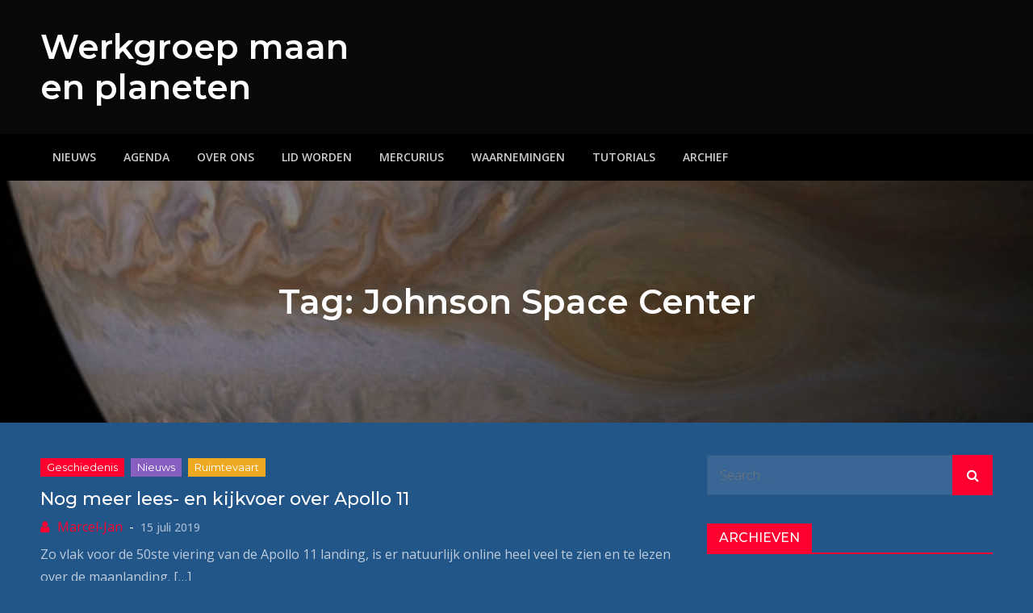

--- FILE ---
content_type: text/html; charset=UTF-8
request_url: https://nieuws.maanenplaneten.nl/tag/johnson-space-center/
body_size: 9485
content:
<!DOCTYPE html> <html lang="nl-NL"><head>
	<meta charset="UTF-8">
	<meta name="viewport" content="width=device-width, initial-scale=1">
	<link rel="profile" href="http://gmpg.org/xfn/11">
	<link rel="pingback" href="https://nieuws.maanenplaneten.nl/xmlrpc.php">
	
<title>Johnson Space Center &#8211; Werkgroep maan en planeten</title>
<meta name='robots' content='max-image-preview:large' />
<link rel='dns-prefetch' href='//fonts.googleapis.com' />
<link rel="alternate" type="application/rss+xml" title="Werkgroep maan en planeten &raquo; feed" href="https://nieuws.maanenplaneten.nl/feed/" />
<link rel="alternate" type="application/rss+xml" title="Werkgroep maan en planeten &raquo; reacties feed" href="https://nieuws.maanenplaneten.nl/comments/feed/" />
<link rel="alternate" type="application/rss+xml" title="Werkgroep maan en planeten &raquo; Johnson Space Center tag feed" href="https://nieuws.maanenplaneten.nl/tag/johnson-space-center/feed/" />
<style id='wp-img-auto-sizes-contain-inline-css' type='text/css'>
img:is([sizes=auto i],[sizes^="auto," i]){contain-intrinsic-size:3000px 1500px}
/*# sourceURL=wp-img-auto-sizes-contain-inline-css */
</style>
<style id='wp-emoji-styles-inline-css' type='text/css'>

	img.wp-smiley, img.emoji {
		display: inline !important;
		border: none !important;
		box-shadow: none !important;
		height: 1em !important;
		width: 1em !important;
		margin: 0 0.07em !important;
		vertical-align: -0.1em !important;
		background: none !important;
		padding: 0 !important;
	}
/*# sourceURL=wp-emoji-styles-inline-css */
</style>
<style id='wp-block-library-inline-css' type='text/css'>
:root{--wp-block-synced-color:#7a00df;--wp-block-synced-color--rgb:122,0,223;--wp-bound-block-color:var(--wp-block-synced-color);--wp-editor-canvas-background:#ddd;--wp-admin-theme-color:#007cba;--wp-admin-theme-color--rgb:0,124,186;--wp-admin-theme-color-darker-10:#006ba1;--wp-admin-theme-color-darker-10--rgb:0,107,160.5;--wp-admin-theme-color-darker-20:#005a87;--wp-admin-theme-color-darker-20--rgb:0,90,135;--wp-admin-border-width-focus:2px}@media (min-resolution:192dpi){:root{--wp-admin-border-width-focus:1.5px}}.wp-element-button{cursor:pointer}:root .has-very-light-gray-background-color{background-color:#eee}:root .has-very-dark-gray-background-color{background-color:#313131}:root .has-very-light-gray-color{color:#eee}:root .has-very-dark-gray-color{color:#313131}:root .has-vivid-green-cyan-to-vivid-cyan-blue-gradient-background{background:linear-gradient(135deg,#00d084,#0693e3)}:root .has-purple-crush-gradient-background{background:linear-gradient(135deg,#34e2e4,#4721fb 50%,#ab1dfe)}:root .has-hazy-dawn-gradient-background{background:linear-gradient(135deg,#faaca8,#dad0ec)}:root .has-subdued-olive-gradient-background{background:linear-gradient(135deg,#fafae1,#67a671)}:root .has-atomic-cream-gradient-background{background:linear-gradient(135deg,#fdd79a,#004a59)}:root .has-nightshade-gradient-background{background:linear-gradient(135deg,#330968,#31cdcf)}:root .has-midnight-gradient-background{background:linear-gradient(135deg,#020381,#2874fc)}:root{--wp--preset--font-size--normal:16px;--wp--preset--font-size--huge:42px}.has-regular-font-size{font-size:1em}.has-larger-font-size{font-size:2.625em}.has-normal-font-size{font-size:var(--wp--preset--font-size--normal)}.has-huge-font-size{font-size:var(--wp--preset--font-size--huge)}.has-text-align-center{text-align:center}.has-text-align-left{text-align:left}.has-text-align-right{text-align:right}.has-fit-text{white-space:nowrap!important}#end-resizable-editor-section{display:none}.aligncenter{clear:both}.items-justified-left{justify-content:flex-start}.items-justified-center{justify-content:center}.items-justified-right{justify-content:flex-end}.items-justified-space-between{justify-content:space-between}.screen-reader-text{border:0;clip-path:inset(50%);height:1px;margin:-1px;overflow:hidden;padding:0;position:absolute;width:1px;word-wrap:normal!important}.screen-reader-text:focus{background-color:#ddd;clip-path:none;color:#444;display:block;font-size:1em;height:auto;left:5px;line-height:normal;padding:15px 23px 14px;text-decoration:none;top:5px;width:auto;z-index:100000}html :where(.has-border-color){border-style:solid}html :where([style*=border-top-color]){border-top-style:solid}html :where([style*=border-right-color]){border-right-style:solid}html :where([style*=border-bottom-color]){border-bottom-style:solid}html :where([style*=border-left-color]){border-left-style:solid}html :where([style*=border-width]){border-style:solid}html :where([style*=border-top-width]){border-top-style:solid}html :where([style*=border-right-width]){border-right-style:solid}html :where([style*=border-bottom-width]){border-bottom-style:solid}html :where([style*=border-left-width]){border-left-style:solid}html :where(img[class*=wp-image-]){height:auto;max-width:100%}:where(figure){margin:0 0 1em}html :where(.is-position-sticky){--wp-admin--admin-bar--position-offset:var(--wp-admin--admin-bar--height,0px)}@media screen and (max-width:600px){html :where(.is-position-sticky){--wp-admin--admin-bar--position-offset:0px}}

/*# sourceURL=wp-block-library-inline-css */
</style><style id='global-styles-inline-css' type='text/css'>
:root{--wp--preset--aspect-ratio--square: 1;--wp--preset--aspect-ratio--4-3: 4/3;--wp--preset--aspect-ratio--3-4: 3/4;--wp--preset--aspect-ratio--3-2: 3/2;--wp--preset--aspect-ratio--2-3: 2/3;--wp--preset--aspect-ratio--16-9: 16/9;--wp--preset--aspect-ratio--9-16: 9/16;--wp--preset--color--black: #000000;--wp--preset--color--cyan-bluish-gray: #abb8c3;--wp--preset--color--white: #ffffff;--wp--preset--color--pale-pink: #f78da7;--wp--preset--color--vivid-red: #cf2e2e;--wp--preset--color--luminous-vivid-orange: #ff6900;--wp--preset--color--luminous-vivid-amber: #fcb900;--wp--preset--color--light-green-cyan: #7bdcb5;--wp--preset--color--vivid-green-cyan: #00d084;--wp--preset--color--pale-cyan-blue: #8ed1fc;--wp--preset--color--vivid-cyan-blue: #0693e3;--wp--preset--color--vivid-purple: #9b51e0;--wp--preset--color--tan: #E6DBAD;--wp--preset--color--yellow: #FDE64B;--wp--preset--color--orange: #ED7014;--wp--preset--color--red: #D0312D;--wp--preset--color--pink: #b565a7;--wp--preset--color--purple: #A32CC4;--wp--preset--color--blue: #3A43BA;--wp--preset--color--green: #3BB143;--wp--preset--color--brown: #231709;--wp--preset--color--grey: #6C626D;--wp--preset--gradient--vivid-cyan-blue-to-vivid-purple: linear-gradient(135deg,rgb(6,147,227) 0%,rgb(155,81,224) 100%);--wp--preset--gradient--light-green-cyan-to-vivid-green-cyan: linear-gradient(135deg,rgb(122,220,180) 0%,rgb(0,208,130) 100%);--wp--preset--gradient--luminous-vivid-amber-to-luminous-vivid-orange: linear-gradient(135deg,rgb(252,185,0) 0%,rgb(255,105,0) 100%);--wp--preset--gradient--luminous-vivid-orange-to-vivid-red: linear-gradient(135deg,rgb(255,105,0) 0%,rgb(207,46,46) 100%);--wp--preset--gradient--very-light-gray-to-cyan-bluish-gray: linear-gradient(135deg,rgb(238,238,238) 0%,rgb(169,184,195) 100%);--wp--preset--gradient--cool-to-warm-spectrum: linear-gradient(135deg,rgb(74,234,220) 0%,rgb(151,120,209) 20%,rgb(207,42,186) 40%,rgb(238,44,130) 60%,rgb(251,105,98) 80%,rgb(254,248,76) 100%);--wp--preset--gradient--blush-light-purple: linear-gradient(135deg,rgb(255,206,236) 0%,rgb(152,150,240) 100%);--wp--preset--gradient--blush-bordeaux: linear-gradient(135deg,rgb(254,205,165) 0%,rgb(254,45,45) 50%,rgb(107,0,62) 100%);--wp--preset--gradient--luminous-dusk: linear-gradient(135deg,rgb(255,203,112) 0%,rgb(199,81,192) 50%,rgb(65,88,208) 100%);--wp--preset--gradient--pale-ocean: linear-gradient(135deg,rgb(255,245,203) 0%,rgb(182,227,212) 50%,rgb(51,167,181) 100%);--wp--preset--gradient--electric-grass: linear-gradient(135deg,rgb(202,248,128) 0%,rgb(113,206,126) 100%);--wp--preset--gradient--midnight: linear-gradient(135deg,rgb(2,3,129) 0%,rgb(40,116,252) 100%);--wp--preset--font-size--small: 12px;--wp--preset--font-size--medium: 20px;--wp--preset--font-size--large: 36px;--wp--preset--font-size--x-large: 42px;--wp--preset--font-size--regular: 16px;--wp--preset--font-size--larger: 36px;--wp--preset--font-size--huge: 48px;--wp--preset--spacing--20: 0.44rem;--wp--preset--spacing--30: 0.67rem;--wp--preset--spacing--40: 1rem;--wp--preset--spacing--50: 1.5rem;--wp--preset--spacing--60: 2.25rem;--wp--preset--spacing--70: 3.38rem;--wp--preset--spacing--80: 5.06rem;--wp--preset--shadow--natural: 6px 6px 9px rgba(0, 0, 0, 0.2);--wp--preset--shadow--deep: 12px 12px 50px rgba(0, 0, 0, 0.4);--wp--preset--shadow--sharp: 6px 6px 0px rgba(0, 0, 0, 0.2);--wp--preset--shadow--outlined: 6px 6px 0px -3px rgb(255, 255, 255), 6px 6px rgb(0, 0, 0);--wp--preset--shadow--crisp: 6px 6px 0px rgb(0, 0, 0);}:where(.is-layout-flex){gap: 0.5em;}:where(.is-layout-grid){gap: 0.5em;}body .is-layout-flex{display: flex;}.is-layout-flex{flex-wrap: wrap;align-items: center;}.is-layout-flex > :is(*, div){margin: 0;}body .is-layout-grid{display: grid;}.is-layout-grid > :is(*, div){margin: 0;}:where(.wp-block-columns.is-layout-flex){gap: 2em;}:where(.wp-block-columns.is-layout-grid){gap: 2em;}:where(.wp-block-post-template.is-layout-flex){gap: 1.25em;}:where(.wp-block-post-template.is-layout-grid){gap: 1.25em;}.has-black-color{color: var(--wp--preset--color--black) !important;}.has-cyan-bluish-gray-color{color: var(--wp--preset--color--cyan-bluish-gray) !important;}.has-white-color{color: var(--wp--preset--color--white) !important;}.has-pale-pink-color{color: var(--wp--preset--color--pale-pink) !important;}.has-vivid-red-color{color: var(--wp--preset--color--vivid-red) !important;}.has-luminous-vivid-orange-color{color: var(--wp--preset--color--luminous-vivid-orange) !important;}.has-luminous-vivid-amber-color{color: var(--wp--preset--color--luminous-vivid-amber) !important;}.has-light-green-cyan-color{color: var(--wp--preset--color--light-green-cyan) !important;}.has-vivid-green-cyan-color{color: var(--wp--preset--color--vivid-green-cyan) !important;}.has-pale-cyan-blue-color{color: var(--wp--preset--color--pale-cyan-blue) !important;}.has-vivid-cyan-blue-color{color: var(--wp--preset--color--vivid-cyan-blue) !important;}.has-vivid-purple-color{color: var(--wp--preset--color--vivid-purple) !important;}.has-black-background-color{background-color: var(--wp--preset--color--black) !important;}.has-cyan-bluish-gray-background-color{background-color: var(--wp--preset--color--cyan-bluish-gray) !important;}.has-white-background-color{background-color: var(--wp--preset--color--white) !important;}.has-pale-pink-background-color{background-color: var(--wp--preset--color--pale-pink) !important;}.has-vivid-red-background-color{background-color: var(--wp--preset--color--vivid-red) !important;}.has-luminous-vivid-orange-background-color{background-color: var(--wp--preset--color--luminous-vivid-orange) !important;}.has-luminous-vivid-amber-background-color{background-color: var(--wp--preset--color--luminous-vivid-amber) !important;}.has-light-green-cyan-background-color{background-color: var(--wp--preset--color--light-green-cyan) !important;}.has-vivid-green-cyan-background-color{background-color: var(--wp--preset--color--vivid-green-cyan) !important;}.has-pale-cyan-blue-background-color{background-color: var(--wp--preset--color--pale-cyan-blue) !important;}.has-vivid-cyan-blue-background-color{background-color: var(--wp--preset--color--vivid-cyan-blue) !important;}.has-vivid-purple-background-color{background-color: var(--wp--preset--color--vivid-purple) !important;}.has-black-border-color{border-color: var(--wp--preset--color--black) !important;}.has-cyan-bluish-gray-border-color{border-color: var(--wp--preset--color--cyan-bluish-gray) !important;}.has-white-border-color{border-color: var(--wp--preset--color--white) !important;}.has-pale-pink-border-color{border-color: var(--wp--preset--color--pale-pink) !important;}.has-vivid-red-border-color{border-color: var(--wp--preset--color--vivid-red) !important;}.has-luminous-vivid-orange-border-color{border-color: var(--wp--preset--color--luminous-vivid-orange) !important;}.has-luminous-vivid-amber-border-color{border-color: var(--wp--preset--color--luminous-vivid-amber) !important;}.has-light-green-cyan-border-color{border-color: var(--wp--preset--color--light-green-cyan) !important;}.has-vivid-green-cyan-border-color{border-color: var(--wp--preset--color--vivid-green-cyan) !important;}.has-pale-cyan-blue-border-color{border-color: var(--wp--preset--color--pale-cyan-blue) !important;}.has-vivid-cyan-blue-border-color{border-color: var(--wp--preset--color--vivid-cyan-blue) !important;}.has-vivid-purple-border-color{border-color: var(--wp--preset--color--vivid-purple) !important;}.has-vivid-cyan-blue-to-vivid-purple-gradient-background{background: var(--wp--preset--gradient--vivid-cyan-blue-to-vivid-purple) !important;}.has-light-green-cyan-to-vivid-green-cyan-gradient-background{background: var(--wp--preset--gradient--light-green-cyan-to-vivid-green-cyan) !important;}.has-luminous-vivid-amber-to-luminous-vivid-orange-gradient-background{background: var(--wp--preset--gradient--luminous-vivid-amber-to-luminous-vivid-orange) !important;}.has-luminous-vivid-orange-to-vivid-red-gradient-background{background: var(--wp--preset--gradient--luminous-vivid-orange-to-vivid-red) !important;}.has-very-light-gray-to-cyan-bluish-gray-gradient-background{background: var(--wp--preset--gradient--very-light-gray-to-cyan-bluish-gray) !important;}.has-cool-to-warm-spectrum-gradient-background{background: var(--wp--preset--gradient--cool-to-warm-spectrum) !important;}.has-blush-light-purple-gradient-background{background: var(--wp--preset--gradient--blush-light-purple) !important;}.has-blush-bordeaux-gradient-background{background: var(--wp--preset--gradient--blush-bordeaux) !important;}.has-luminous-dusk-gradient-background{background: var(--wp--preset--gradient--luminous-dusk) !important;}.has-pale-ocean-gradient-background{background: var(--wp--preset--gradient--pale-ocean) !important;}.has-electric-grass-gradient-background{background: var(--wp--preset--gradient--electric-grass) !important;}.has-midnight-gradient-background{background: var(--wp--preset--gradient--midnight) !important;}.has-small-font-size{font-size: var(--wp--preset--font-size--small) !important;}.has-medium-font-size{font-size: var(--wp--preset--font-size--medium) !important;}.has-large-font-size{font-size: var(--wp--preset--font-size--large) !important;}.has-x-large-font-size{font-size: var(--wp--preset--font-size--x-large) !important;}
/*# sourceURL=global-styles-inline-css */
</style>

<style id='classic-theme-styles-inline-css' type='text/css'>
/*! This file is auto-generated */
.wp-block-button__link{color:#fff;background-color:#32373c;border-radius:9999px;box-shadow:none;text-decoration:none;padding:calc(.667em + 2px) calc(1.333em + 2px);font-size:1.125em}.wp-block-file__button{background:#32373c;color:#fff;text-decoration:none}
/*# sourceURL=/wp-includes/css/classic-themes.min.css */
</style>
<link rel='stylesheet' id='creativ-mag-google-fonts-css' href='https://fonts.googleapis.com/css?family=Open+Sans%3A300%2C400%2C500%2C600%2C700%7CMontserrat%3A300%2C400%2C500%2C600%2C700&#038;subset=latin%2Clatin-ext' type='text/css' media='all' />
<link rel='stylesheet' id='font-awesome-css' href='https://usercontent.one/wp/nieuws.maanenplaneten.nl/wp-content/themes/creativ-mag/assets/css/font-awesome.min.css?ver=4.7.0&media=1760637413' type='text/css' media='all' />
<link rel='stylesheet' id='creativ-mag-blocks-css' href='https://usercontent.one/wp/nieuws.maanenplaneten.nl/wp-content/themes/creativ-mag/assets/css/blocks.min.css?ver=6.9&media=1760637413' type='text/css' media='all' />
<link rel='stylesheet' id='creativ-mag-style-css' href='https://usercontent.one/wp/nieuws.maanenplaneten.nl/wp-content/themes/creativ-mag/style.css?ver=6.9&media=1760637413' type='text/css' media='all' />
<style id='creativ-mag-style-inline-css' type='text/css'>
.site-title a, 
		.site-description {
			color: #ffffff}
/*# sourceURL=creativ-mag-style-inline-css */
</style>
<script type="text/javascript" src="https://nieuws.maanenplaneten.nl/wp-includes/js/jquery/jquery.min.js?ver=3.7.1" id="jquery-core-js"></script>
<script type="text/javascript" src="https://nieuws.maanenplaneten.nl/wp-includes/js/jquery/jquery-migrate.min.js?ver=3.4.1" id="jquery-migrate-js"></script>
<link rel="https://api.w.org/" href="https://nieuws.maanenplaneten.nl/wp-json/" /><link rel="alternate" title="JSON" type="application/json" href="https://nieuws.maanenplaneten.nl/wp-json/wp/v2/tags/345" /><link rel="EditURI" type="application/rsd+xml" title="RSD" href="https://nieuws.maanenplaneten.nl/xmlrpc.php?rsd" />
<meta name="generator" content="WordPress 6.9" />
<style>[class*=" icon-oc-"],[class^=icon-oc-]{speak:none;font-style:normal;font-weight:400;font-variant:normal;text-transform:none;line-height:1;-webkit-font-smoothing:antialiased;-moz-osx-font-smoothing:grayscale}.icon-oc-one-com-white-32px-fill:before{content:"901"}.icon-oc-one-com:before{content:"900"}#one-com-icon,.toplevel_page_onecom-wp .wp-menu-image{speak:none;display:flex;align-items:center;justify-content:center;text-transform:none;line-height:1;-webkit-font-smoothing:antialiased;-moz-osx-font-smoothing:grayscale}.onecom-wp-admin-bar-item>a,.toplevel_page_onecom-wp>.wp-menu-name{font-size:16px;font-weight:400;line-height:1}.toplevel_page_onecom-wp>.wp-menu-name img{width:69px;height:9px;}.wp-submenu-wrap.wp-submenu>.wp-submenu-head>img{width:88px;height:auto}.onecom-wp-admin-bar-item>a img{height:7px!important}.onecom-wp-admin-bar-item>a img,.toplevel_page_onecom-wp>.wp-menu-name img{opacity:.8}.onecom-wp-admin-bar-item.hover>a img,.toplevel_page_onecom-wp.wp-has-current-submenu>.wp-menu-name img,li.opensub>a.toplevel_page_onecom-wp>.wp-menu-name img{opacity:1}#one-com-icon:before,.onecom-wp-admin-bar-item>a:before,.toplevel_page_onecom-wp>.wp-menu-image:before{content:'';position:static!important;background-color:rgba(240,245,250,.4);border-radius:102px;width:18px;height:18px;padding:0!important}.onecom-wp-admin-bar-item>a:before{width:14px;height:14px}.onecom-wp-admin-bar-item.hover>a:before,.toplevel_page_onecom-wp.opensub>a>.wp-menu-image:before,.toplevel_page_onecom-wp.wp-has-current-submenu>.wp-menu-image:before{background-color:#76b82a}.onecom-wp-admin-bar-item>a{display:inline-flex!important;align-items:center;justify-content:center}#one-com-logo-wrapper{font-size:4em}#one-com-icon{vertical-align:middle}.imagify-welcome{display:none !important;}</style><style type="text/css" id="custom-background-css">
body.custom-background { background-color: #225588; }
</style>
	<link rel="icon" href="https://usercontent.one/wp/nieuws.maanenplaneten.nl/wp-content/uploads/2018/10/cropped-logo-maanenplaneten1-150x150.png?media=1760637413" sizes="32x32" />
<link rel="icon" href="https://usercontent.one/wp/nieuws.maanenplaneten.nl/wp-content/uploads/2018/10/cropped-logo-maanenplaneten1.png?media=1760637413" sizes="192x192" />
<link rel="apple-touch-icon" href="https://usercontent.one/wp/nieuws.maanenplaneten.nl/wp-content/uploads/2018/10/cropped-logo-maanenplaneten1.png?media=1760637413" />
<meta name="msapplication-TileImage" content="https://usercontent.one/wp/nieuws.maanenplaneten.nl/wp-content/uploads/2018/10/cropped-logo-maanenplaneten1.png?media=1760637413" />
</head>

<body class="archive tag tag-johnson-space-center tag-345 custom-background wp-theme-creativ-mag group-blog hfeed right-sidebar dark-version">

<div id="page" class="site"><a class="skip-link screen-reader-text" href="#content">Skip to content</a>		<header id="masthead" class="site-header" role="banner">    
    <div class="site-details-wrapper" style="background-image: url('');">
        <div class="overlay"></div>
        <div class="wrapper">
            <div class="site-branding">
                <div class="site-logo">
                                    </div><!-- .site-logo -->

                <div id="site-identity">
                    <h1 class="site-title">
                        <a href="https://nieuws.maanenplaneten.nl/" rel="home">  Werkgroep maan en planeten</a>
                    </h1>

                                    </div><!-- #site-identity -->
            </div> <!-- .site-branding -->

                    </div><!-- .wrapper -->
    </div><!-- .site-details-wrapper -->

    <nav id="site-navigation" class="main-navigation" role="navigation" aria-label="Primary Menu">
        <div class="wrapper">
            <button type="button" class="menu-toggle">
                <span class="icon-bar"></span>
                <span class="icon-bar"></span>
                <span class="icon-bar"></span>
            </button>

            <div class="menu-menu-container"><ul id="primary-menu" class="nav-menu"><li id="menu-item-3207" class="menu-item menu-item-type-custom menu-item-object-custom menu-item-home menu-item-3207"><a href="https://nieuws.maanenplaneten.nl">Nieuws</a></li>
<li id="menu-item-2084" class="menu-item menu-item-type-taxonomy menu-item-object-category menu-item-2084"><a href="https://nieuws.maanenplaneten.nl/category/agenda/">Agenda</a></li>
<li id="menu-item-2087" class="menu-item menu-item-type-post_type menu-item-object-page menu-item-2087"><a href="https://nieuws.maanenplaneten.nl/over-ons/">Over ons</a></li>
<li id="menu-item-2528" class="menu-item menu-item-type-post_type menu-item-object-page menu-item-2528"><a href="https://nieuws.maanenplaneten.nl/inschrijfformulier-lidmaatschap/">Lid worden</a></li>
<li id="menu-item-2154" class="menu-item menu-item-type-custom menu-item-object-custom menu-item-2154"><a href="https://maanenplaneten.nl/mercurius.htm">Mercurius</a></li>
<li id="menu-item-2239" class="menu-item menu-item-type-taxonomy menu-item-object-category menu-item-2239"><a href="https://nieuws.maanenplaneten.nl/category/waarnemingen/">Waarnemingen</a></li>
<li id="menu-item-2082" class="menu-item menu-item-type-taxonomy menu-item-object-category menu-item-2082"><a href="https://nieuws.maanenplaneten.nl/category/tutorials/">Tutorials</a></li>
<li id="menu-item-2086" class="menu-item menu-item-type-custom menu-item-object-custom menu-item-2086"><a href="https://www.maanenplaneten.nl/waarnemingen_index.htm">Archief</a></li>
</ul></div>        </div><!-- .wrapper -->
    </nav><!-- #site-navigation -->
</header> <!-- header ends here -->	<div id="content" class="site-content">
	
                    <div id="page-site-header" style="background-image: url('https://usercontent.one/wp/nieuws.maanenplaneten.nl/wp-content/uploads/2018/06/cropped-jupiter_juno1-1.jpg?media=1760637413');">
                <div class="overlay"></div>
                <header class='page-header'>
                    <div class="wrapper">
                        <h2 class="page-title">Tag: <span>Johnson Space Center</span></h2>                    </div><!-- .wrapper -->
                </header>
            </div><!-- #page-site-header -->
        
        <div class= "wrapper page-section">	<div id="primary" class="content-area">
		<main id="main" class="site-main blog-posts-wrapper" role="main">
			<div class="section-content col-2 clear">

				<article id="post-1036" class="post-1036 post type-post status-publish format-standard hentry category-geschiedenis category-nieuws category-ruimtevaart tag-apollo-11 tag-apollo-guidance-computer tag-frances-poppy-northcutt tag-gene-kranz tag-hasselblad tag-houston tag-joann-morgan tag-johnson-space-center tag-lunar-sample-laboratory-facility tag-mission-control tag-saturnus-v">
	<div class="post-item">
		
		
		<div class="entry-container">
			<div class="entry-meta">
                <span class="cat-links"><a href="https://nieuws.maanenplaneten.nl/category/geschiedenis/" rel="category tag">Geschiedenis</a>, <a href="https://nieuws.maanenplaneten.nl/category/nieuws/" rel="category tag">Nieuws</a>, <a href="https://nieuws.maanenplaneten.nl/category/ruimtevaart/" rel="category tag">Ruimtevaart</a></span>            </div><!-- .entry-meta -->
                
			<header class="entry-header">
				<h2 class="entry-title"><a href="https://nieuws.maanenplaneten.nl/2019/07/15/nog-meer-lees-en-kijkvoer-over-apollo-11/" rel="bookmark">Nog meer lees- en kijkvoer over Apollo 11</a></h2>			</header><!-- .entry-header -->

							<div class="entry-meta author-posted-on">
					<span class="byline">by: <span class="author vcard"><a href="https://nieuws.maanenplaneten.nl/author/marceljank/" class="url" itemprop="url">Marcel-Jan</a></span></span><span class="posted-on"><a href="https://nieuws.maanenplaneten.nl/2019/07/15/nog-meer-lees-en-kijkvoer-over-apollo-11/" rel="bookmark"><time class="entry-date published updated" datetime="2019-07-15T00:11:01+00:00">15 juli 2019</time></a></span>				</div><!-- .entry-meta -->
			
			<div class="entry-content">
				<p>Zo vlak voor de 50ste viering van de Apollo 11 landing, is er natuurlijk online heel veel te zien en te lezen over de maanlanding. [&hellip;]</p>
			</div><!-- .entry-content -->
		</div><!-- .entry-container -->
	</div><!-- .post-item -->
</article><!-- #post-## -->
			</div>
				</main><!-- #main -->
	</div><!-- #primary -->

	<aside id="secondary" class="widget-area" role="complementary">
		<aside id="search-2" class="widget widget_search">
<form role="search" method="get" class="search-form" action="https://nieuws.maanenplaneten.nl/">
    <label>
        <span class="screen-reader-text">Search for:</span>
        <input type="search" class="search-field" placeholder="Search ..." value="" name="s" title="Search for:" />
    </label>
    <button type="submit" class="search-submit" value="Search"><i class="fa fa-search"></i></button>
</form></aside><aside id="archives-2" class="widget widget_archive"><div class="widget-header"><h2 class="widget-title">Archieven</h2></div>
			<ul>
					<li><a href='https://nieuws.maanenplaneten.nl/2025/12/'>december 2025</a></li>
	<li><a href='https://nieuws.maanenplaneten.nl/2025/11/'>november 2025</a></li>
	<li><a href='https://nieuws.maanenplaneten.nl/2025/10/'>oktober 2025</a></li>
	<li><a href='https://nieuws.maanenplaneten.nl/2025/09/'>september 2025</a></li>
	<li><a href='https://nieuws.maanenplaneten.nl/2025/08/'>augustus 2025</a></li>
	<li><a href='https://nieuws.maanenplaneten.nl/2025/07/'>juli 2025</a></li>
	<li><a href='https://nieuws.maanenplaneten.nl/2025/06/'>juni 2025</a></li>
	<li><a href='https://nieuws.maanenplaneten.nl/2025/05/'>mei 2025</a></li>
	<li><a href='https://nieuws.maanenplaneten.nl/2025/04/'>april 2025</a></li>
	<li><a href='https://nieuws.maanenplaneten.nl/2025/03/'>maart 2025</a></li>
	<li><a href='https://nieuws.maanenplaneten.nl/2025/02/'>februari 2025</a></li>
	<li><a href='https://nieuws.maanenplaneten.nl/2025/01/'>januari 2025</a></li>
	<li><a href='https://nieuws.maanenplaneten.nl/2024/12/'>december 2024</a></li>
	<li><a href='https://nieuws.maanenplaneten.nl/2024/11/'>november 2024</a></li>
	<li><a href='https://nieuws.maanenplaneten.nl/2024/10/'>oktober 2024</a></li>
	<li><a href='https://nieuws.maanenplaneten.nl/2024/04/'>april 2024</a></li>
	<li><a href='https://nieuws.maanenplaneten.nl/2024/02/'>februari 2024</a></li>
	<li><a href='https://nieuws.maanenplaneten.nl/2023/12/'>december 2023</a></li>
	<li><a href='https://nieuws.maanenplaneten.nl/2023/11/'>november 2023</a></li>
	<li><a href='https://nieuws.maanenplaneten.nl/2023/10/'>oktober 2023</a></li>
	<li><a href='https://nieuws.maanenplaneten.nl/2023/04/'>april 2023</a></li>
	<li><a href='https://nieuws.maanenplaneten.nl/2023/02/'>februari 2023</a></li>
	<li><a href='https://nieuws.maanenplaneten.nl/2023/01/'>januari 2023</a></li>
	<li><a href='https://nieuws.maanenplaneten.nl/2022/12/'>december 2022</a></li>
	<li><a href='https://nieuws.maanenplaneten.nl/2022/11/'>november 2022</a></li>
	<li><a href='https://nieuws.maanenplaneten.nl/2022/10/'>oktober 2022</a></li>
	<li><a href='https://nieuws.maanenplaneten.nl/2022/08/'>augustus 2022</a></li>
	<li><a href='https://nieuws.maanenplaneten.nl/2022/07/'>juli 2022</a></li>
	<li><a href='https://nieuws.maanenplaneten.nl/2022/05/'>mei 2022</a></li>
	<li><a href='https://nieuws.maanenplaneten.nl/2022/04/'>april 2022</a></li>
	<li><a href='https://nieuws.maanenplaneten.nl/2022/03/'>maart 2022</a></li>
	<li><a href='https://nieuws.maanenplaneten.nl/2022/02/'>februari 2022</a></li>
	<li><a href='https://nieuws.maanenplaneten.nl/2022/01/'>januari 2022</a></li>
	<li><a href='https://nieuws.maanenplaneten.nl/2021/12/'>december 2021</a></li>
	<li><a href='https://nieuws.maanenplaneten.nl/2021/11/'>november 2021</a></li>
	<li><a href='https://nieuws.maanenplaneten.nl/2021/10/'>oktober 2021</a></li>
	<li><a href='https://nieuws.maanenplaneten.nl/2021/09/'>september 2021</a></li>
	<li><a href='https://nieuws.maanenplaneten.nl/2021/06/'>juni 2021</a></li>
	<li><a href='https://nieuws.maanenplaneten.nl/2021/05/'>mei 2021</a></li>
	<li><a href='https://nieuws.maanenplaneten.nl/2021/04/'>april 2021</a></li>
	<li><a href='https://nieuws.maanenplaneten.nl/2021/03/'>maart 2021</a></li>
	<li><a href='https://nieuws.maanenplaneten.nl/2021/02/'>februari 2021</a></li>
	<li><a href='https://nieuws.maanenplaneten.nl/2021/01/'>januari 2021</a></li>
	<li><a href='https://nieuws.maanenplaneten.nl/2020/12/'>december 2020</a></li>
	<li><a href='https://nieuws.maanenplaneten.nl/2020/11/'>november 2020</a></li>
	<li><a href='https://nieuws.maanenplaneten.nl/2020/10/'>oktober 2020</a></li>
	<li><a href='https://nieuws.maanenplaneten.nl/2020/09/'>september 2020</a></li>
	<li><a href='https://nieuws.maanenplaneten.nl/2020/08/'>augustus 2020</a></li>
	<li><a href='https://nieuws.maanenplaneten.nl/2020/07/'>juli 2020</a></li>
	<li><a href='https://nieuws.maanenplaneten.nl/2020/06/'>juni 2020</a></li>
	<li><a href='https://nieuws.maanenplaneten.nl/2020/05/'>mei 2020</a></li>
	<li><a href='https://nieuws.maanenplaneten.nl/2020/04/'>april 2020</a></li>
	<li><a href='https://nieuws.maanenplaneten.nl/2020/03/'>maart 2020</a></li>
	<li><a href='https://nieuws.maanenplaneten.nl/2020/02/'>februari 2020</a></li>
	<li><a href='https://nieuws.maanenplaneten.nl/2020/01/'>januari 2020</a></li>
	<li><a href='https://nieuws.maanenplaneten.nl/2019/12/'>december 2019</a></li>
	<li><a href='https://nieuws.maanenplaneten.nl/2019/11/'>november 2019</a></li>
	<li><a href='https://nieuws.maanenplaneten.nl/2019/10/'>oktober 2019</a></li>
	<li><a href='https://nieuws.maanenplaneten.nl/2019/09/'>september 2019</a></li>
	<li><a href='https://nieuws.maanenplaneten.nl/2019/08/'>augustus 2019</a></li>
	<li><a href='https://nieuws.maanenplaneten.nl/2019/07/'>juli 2019</a></li>
	<li><a href='https://nieuws.maanenplaneten.nl/2019/06/'>juni 2019</a></li>
	<li><a href='https://nieuws.maanenplaneten.nl/2019/05/'>mei 2019</a></li>
	<li><a href='https://nieuws.maanenplaneten.nl/2019/04/'>april 2019</a></li>
	<li><a href='https://nieuws.maanenplaneten.nl/2019/03/'>maart 2019</a></li>
	<li><a href='https://nieuws.maanenplaneten.nl/2019/02/'>februari 2019</a></li>
	<li><a href='https://nieuws.maanenplaneten.nl/2019/01/'>januari 2019</a></li>
	<li><a href='https://nieuws.maanenplaneten.nl/2018/12/'>december 2018</a></li>
	<li><a href='https://nieuws.maanenplaneten.nl/2018/11/'>november 2018</a></li>
	<li><a href='https://nieuws.maanenplaneten.nl/2018/10/'>oktober 2018</a></li>
	<li><a href='https://nieuws.maanenplaneten.nl/2018/03/'>maart 2018</a></li>
	<li><a href='https://nieuws.maanenplaneten.nl/2017/04/'>april 2017</a></li>
	<li><a href='https://nieuws.maanenplaneten.nl/2017/01/'>januari 2017</a></li>
			</ul>

			</aside><aside id="categories-2" class="widget widget_categories"><div class="widget-header"><h2 class="widget-title">Categorieën</h2></div>
			<ul>
					<li class="cat-item cat-item-28"><a href="https://nieuws.maanenplaneten.nl/category/nieuws/aarde/">Aarde</a>
</li>
	<li class="cat-item cat-item-8"><a href="https://nieuws.maanenplaneten.nl/category/agenda/">agenda</a>
</li>
	<li class="cat-item cat-item-29"><a href="https://nieuws.maanenplaneten.nl/category/nieuws/asteroiden/">Asteroïden</a>
</li>
	<li class="cat-item cat-item-9"><a href="https://nieuws.maanenplaneten.nl/category/asteroidengordel/">Asteroïdengordel</a>
</li>
	<li class="cat-item cat-item-909"><a href="https://nieuws.maanenplaneten.nl/category/boekbespreking/">Boekbespreking</a>
</li>
	<li class="cat-item cat-item-30"><a href="https://nieuws.maanenplaneten.nl/category/nieuws/ceres/">Ceres</a>
</li>
	<li class="cat-item cat-item-31"><a href="https://nieuws.maanenplaneten.nl/category/nieuws/saturnus/enceladus/">Enceladus</a>
</li>
	<li class="cat-item cat-item-41"><a href="https://nieuws.maanenplaneten.nl/category/nieuws/jupiter/europa/">Europa</a>
</li>
	<li class="cat-item cat-item-32"><a href="https://nieuws.maanenplaneten.nl/category/nieuws/exoplaneten/">Exoplaneten</a>
</li>
	<li class="cat-item cat-item-1"><a href="https://nieuws.maanenplaneten.nl/category/geen-categorie/">Geen categorie</a>
</li>
	<li class="cat-item cat-item-10"><a href="https://nieuws.maanenplaneten.nl/category/geschiedenis/">Geschiedenis</a>
</li>
	<li class="cat-item cat-item-33"><a href="https://nieuws.maanenplaneten.nl/category/nieuws/jupiter/">Jupiter</a>
</li>
	<li class="cat-item cat-item-34"><a href="https://nieuws.maanenplaneten.nl/category/nieuws/kometen/">kometen</a>
</li>
	<li class="cat-item cat-item-35"><a href="https://nieuws.maanenplaneten.nl/category/nieuws/kuipergordel/">Kuipergordel</a>
</li>
	<li class="cat-item cat-item-11"><a href="https://nieuws.maanenplaneten.nl/category/live-stream/">live stream</a>
</li>
	<li class="cat-item cat-item-36"><a href="https://nieuws.maanenplaneten.nl/category/nieuws/maan/">Maan</a>
</li>
	<li class="cat-item cat-item-37"><a href="https://nieuws.maanenplaneten.nl/category/nieuws/mars/">Mars</a>
</li>
	<li class="cat-item cat-item-38"><a href="https://nieuws.maanenplaneten.nl/category/nieuws/mercurius/">Mercurius</a>
</li>
	<li class="cat-item cat-item-39"><a href="https://nieuws.maanenplaneten.nl/category/nieuws/meteorieten/">meteorieten</a>
</li>
	<li class="cat-item cat-item-12"><a href="https://nieuws.maanenplaneten.nl/category/nieuwe-fotos/">Nieuwe foto&#039;s</a>
</li>
	<li class="cat-item cat-item-13"><a href="https://nieuws.maanenplaneten.nl/category/nieuws/">Nieuws</a>
</li>
	<li class="cat-item cat-item-14"><a href="https://nieuws.maanenplaneten.nl/category/nieuws/oort-wolk/">Oort-wolk</a>
</li>
	<li class="cat-item cat-item-15"><a href="https://nieuws.maanenplaneten.nl/category/nieuws/planeet-negen/">Planeet Negen</a>
</li>
	<li class="cat-item cat-item-917"><a href="https://nieuws.maanenplaneten.nl/category/podcast/">Podcast</a>
</li>
	<li class="cat-item cat-item-16"><a href="https://nieuws.maanenplaneten.nl/category/ruimtevaart/">Ruimtevaart</a>
</li>
	<li class="cat-item cat-item-17"><a href="https://nieuws.maanenplaneten.nl/category/nieuws/saturnus/">Saturnus</a>
</li>
	<li class="cat-item cat-item-18"><a href="https://nieuws.maanenplaneten.nl/category/telescopen/">Telescopen</a>
</li>
	<li class="cat-item cat-item-20"><a href="https://nieuws.maanenplaneten.nl/category/toekomst/">Toekomst</a>
</li>
	<li class="cat-item cat-item-21"><a href="https://nieuws.maanenplaneten.nl/category/tutorials/">Tutorials</a>
</li>
	<li class="cat-item cat-item-22"><a href="https://nieuws.maanenplaneten.nl/category/uncategorized/">Uncategorized</a>
</li>
	<li class="cat-item cat-item-23"><a href="https://nieuws.maanenplaneten.nl/category/nieuws/uranus/">Uranus</a>
</li>
	<li class="cat-item cat-item-24"><a href="https://nieuws.maanenplaneten.nl/category/uranus-en-neptunus/">Uranus en Neptunus</a>
</li>
	<li class="cat-item cat-item-25"><a href="https://nieuws.maanenplaneten.nl/category/nieuws/venus/">Venus</a>
</li>
	<li class="cat-item cat-item-26"><a href="https://nieuws.maanenplaneten.nl/category/waarnemingen/">Waarnemingen</a>
</li>
	<li class="cat-item cat-item-913"><a href="https://nieuws.maanenplaneten.nl/category/werkgroep-nieuws/">Werkgroep nieuws</a>
</li>
	<li class="cat-item cat-item-27"><a href="https://nieuws.maanenplaneten.nl/category/wetenschappelijk-nieuws/">Wetenschappelijk nieuws</a>
</li>
			</ul>

			</aside>	</aside><!-- #secondary -->
</div>		</div>
		<footer id="colophon" class="site-footer" role="contentinfo">        <div class="site-info">
                        <div class="wrapper">
                <span class="copy-right">Copyright &copy; All rights reserved. Theme Creativ Mag by <a target="_blank" rel="designer" href="http://creativthemes.com/">Creativ Themes</a></span>
            </div> 
        </div> <!-- site generator ends here -->
        
    		</footer></footer><div class="backtotop"><i class="fa fa-angle-up"></i></div><script type="speculationrules">
{"prefetch":[{"source":"document","where":{"and":[{"href_matches":"/*"},{"not":{"href_matches":["/wp-*.php","/wp-admin/*","/wp-content/uploads/*","/wp-content/*","/wp-content/plugins/*","/wp-content/themes/creativ-mag/*","/*\\?(.+)"]}},{"not":{"selector_matches":"a[rel~=\"nofollow\"]"}},{"not":{"selector_matches":".no-prefetch, .no-prefetch a"}}]},"eagerness":"conservative"}]}
</script>
<!-- Matomo --><script type="text/javascript">
/* <![CDATA[ */
(function () {
function initTracking() {
var _paq = window._paq = window._paq || [];
if (!window._paq.find || !window._paq.find(function (m) { return m[0] === "disableCookies"; })) {
	window._paq.push(["disableCookies"]);
}_paq.push(['trackPageView']);_paq.push(['enableLinkTracking']);_paq.push(['alwaysUseSendBeacon']);_paq.push(['setTrackerUrl', "\/\/nieuws.maanenplaneten.nl\/wp-content\/plugins\/matomo\/app\/matomo.php"]);_paq.push(['setSiteId', '1']);var d=document, g=d.createElement('script'), s=d.getElementsByTagName('script')[0];
g.type='text/javascript'; g.async=true; g.src="\/\/nieuws.maanenplaneten.nl\/wp-content\/uploads\/matomo\/matomo.js"; s.parentNode.insertBefore(g,s);
}
if (document.prerendering) {
	document.addEventListener('prerenderingchange', initTracking, {once: true});
} else {
	initTracking();
}
})();
/* ]]> */
</script>
<!-- End Matomo Code -->
<script type="text/javascript" src="https://usercontent.one/wp/nieuws.maanenplaneten.nl/wp-content/themes/creativ-mag/assets/js/navigation.min.js?media=1760637413?ver=20151215" id="creativ-mag-navigation-js"></script>
<script type="text/javascript" src="https://usercontent.one/wp/nieuws.maanenplaneten.nl/wp-content/themes/creativ-mag/assets/js/skip-link-focus-fix.min.js?media=1760637413?ver=20151215" id="creativ-mag-skip-link-focus-fix-js"></script>
<script type="text/javascript" src="https://usercontent.one/wp/nieuws.maanenplaneten.nl/wp-content/themes/creativ-mag/assets/js/custom.min.js?media=1760637413?ver=20151215" id="creativ-mag-custom-js-js"></script>
<script id="wp-emoji-settings" type="application/json">
{"baseUrl":"https://s.w.org/images/core/emoji/17.0.2/72x72/","ext":".png","svgUrl":"https://s.w.org/images/core/emoji/17.0.2/svg/","svgExt":".svg","source":{"concatemoji":"https://nieuws.maanenplaneten.nl/wp-includes/js/wp-emoji-release.min.js?ver=6.9"}}
</script>
<script type="module">
/* <![CDATA[ */
/*! This file is auto-generated */
const a=JSON.parse(document.getElementById("wp-emoji-settings").textContent),o=(window._wpemojiSettings=a,"wpEmojiSettingsSupports"),s=["flag","emoji"];function i(e){try{var t={supportTests:e,timestamp:(new Date).valueOf()};sessionStorage.setItem(o,JSON.stringify(t))}catch(e){}}function c(e,t,n){e.clearRect(0,0,e.canvas.width,e.canvas.height),e.fillText(t,0,0);t=new Uint32Array(e.getImageData(0,0,e.canvas.width,e.canvas.height).data);e.clearRect(0,0,e.canvas.width,e.canvas.height),e.fillText(n,0,0);const a=new Uint32Array(e.getImageData(0,0,e.canvas.width,e.canvas.height).data);return t.every((e,t)=>e===a[t])}function p(e,t){e.clearRect(0,0,e.canvas.width,e.canvas.height),e.fillText(t,0,0);var n=e.getImageData(16,16,1,1);for(let e=0;e<n.data.length;e++)if(0!==n.data[e])return!1;return!0}function u(e,t,n,a){switch(t){case"flag":return n(e,"\ud83c\udff3\ufe0f\u200d\u26a7\ufe0f","\ud83c\udff3\ufe0f\u200b\u26a7\ufe0f")?!1:!n(e,"\ud83c\udde8\ud83c\uddf6","\ud83c\udde8\u200b\ud83c\uddf6")&&!n(e,"\ud83c\udff4\udb40\udc67\udb40\udc62\udb40\udc65\udb40\udc6e\udb40\udc67\udb40\udc7f","\ud83c\udff4\u200b\udb40\udc67\u200b\udb40\udc62\u200b\udb40\udc65\u200b\udb40\udc6e\u200b\udb40\udc67\u200b\udb40\udc7f");case"emoji":return!a(e,"\ud83e\u1fac8")}return!1}function f(e,t,n,a){let r;const o=(r="undefined"!=typeof WorkerGlobalScope&&self instanceof WorkerGlobalScope?new OffscreenCanvas(300,150):document.createElement("canvas")).getContext("2d",{willReadFrequently:!0}),s=(o.textBaseline="top",o.font="600 32px Arial",{});return e.forEach(e=>{s[e]=t(o,e,n,a)}),s}function r(e){var t=document.createElement("script");t.src=e,t.defer=!0,document.head.appendChild(t)}a.supports={everything:!0,everythingExceptFlag:!0},new Promise(t=>{let n=function(){try{var e=JSON.parse(sessionStorage.getItem(o));if("object"==typeof e&&"number"==typeof e.timestamp&&(new Date).valueOf()<e.timestamp+604800&&"object"==typeof e.supportTests)return e.supportTests}catch(e){}return null}();if(!n){if("undefined"!=typeof Worker&&"undefined"!=typeof OffscreenCanvas&&"undefined"!=typeof URL&&URL.createObjectURL&&"undefined"!=typeof Blob)try{var e="postMessage("+f.toString()+"("+[JSON.stringify(s),u.toString(),c.toString(),p.toString()].join(",")+"));",a=new Blob([e],{type:"text/javascript"});const r=new Worker(URL.createObjectURL(a),{name:"wpTestEmojiSupports"});return void(r.onmessage=e=>{i(n=e.data),r.terminate(),t(n)})}catch(e){}i(n=f(s,u,c,p))}t(n)}).then(e=>{for(const n in e)a.supports[n]=e[n],a.supports.everything=a.supports.everything&&a.supports[n],"flag"!==n&&(a.supports.everythingExceptFlag=a.supports.everythingExceptFlag&&a.supports[n]);var t;a.supports.everythingExceptFlag=a.supports.everythingExceptFlag&&!a.supports.flag,a.supports.everything||((t=a.source||{}).concatemoji?r(t.concatemoji):t.wpemoji&&t.twemoji&&(r(t.twemoji),r(t.wpemoji)))});
//# sourceURL=https://nieuws.maanenplaneten.nl/wp-includes/js/wp-emoji-loader.min.js
/* ]]> */
</script>
<script id="ocvars">var ocSiteMeta = {plugins: {"a3e4aa5d9179da09d8af9b6802f861a8": 1,"a3fe9dc9824eccbd72b7e5263258ab2c": 1}}</script>
</body>  
</html>